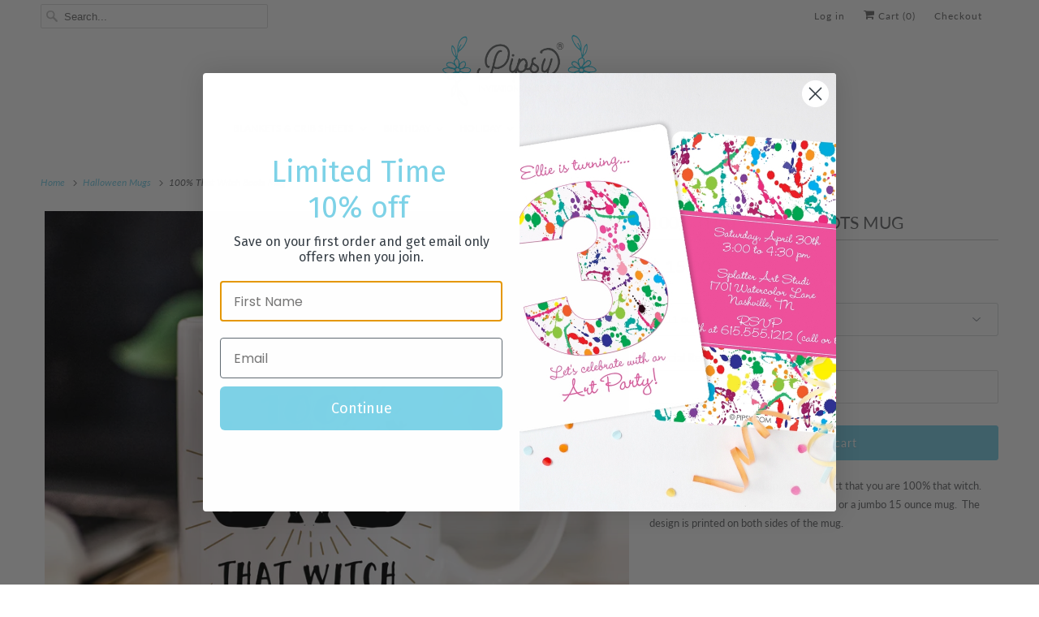

--- FILE ---
content_type: text/javascript; charset=utf-8
request_url: https://pipsy.com/products/100-that-witch-boots-mug.js
body_size: 301
content:
{"id":4135824621602,"title":"100% That Witch Boots Mug","handle":"100-that-witch-boots-mug","description":"\u003cp\u003eWitch boots and bats just solidify that fact that you are 100% that witch.  Choose either a standard 11-ounce mug or a jumbo 15 ounce mug.  The design is printed on both sides of the mug.\u003c\/p\u003e","published_at":"2019-10-04T14:30:15-05:00","created_at":"2019-10-04T14:30:15-05:00","vendor":"Pipsy.com","type":"Mug (not personalized)","tags":["1-specialrequests","Halloween","Holiday Mugs"],"price":1500,"price_min":1500,"price_max":1800,"available":true,"price_varies":true,"compare_at_price":null,"compare_at_price_min":0,"compare_at_price_max":0,"compare_at_price_varies":false,"variants":[{"id":39281439768610,"title":"11 ounce","option1":"11 ounce","option2":null,"option3":null,"sku":"","requires_shipping":true,"taxable":true,"featured_image":null,"available":true,"name":"100% That Witch Boots Mug - 11 ounce","public_title":"11 ounce","options":["11 ounce"],"price":1500,"weight":0,"compare_at_price":null,"inventory_quantity":10,"inventory_management":null,"inventory_policy":"deny","barcode":"","requires_selling_plan":false,"selling_plan_allocations":[]},{"id":39281439801378,"title":"15 ounce","option1":"15 ounce","option2":null,"option3":null,"sku":"","requires_shipping":true,"taxable":true,"featured_image":null,"available":true,"name":"100% That Witch Boots Mug - 15 ounce","public_title":"15 ounce","options":["15 ounce"],"price":1800,"weight":0,"compare_at_price":null,"inventory_quantity":0,"inventory_management":null,"inventory_policy":"deny","barcode":"","requires_selling_plan":false,"selling_plan_allocations":[]}],"images":["\/\/cdn.shopify.com\/s\/files\/1\/1143\/5524\/products\/100_-witch-boots.jpg?v=1571729811"],"featured_image":"\/\/cdn.shopify.com\/s\/files\/1\/1143\/5524\/products\/100_-witch-boots.jpg?v=1571729811","options":[{"name":"Size","position":1,"values":["11 ounce","15 ounce"]}],"url":"\/products\/100-that-witch-boots-mug","media":[{"alt":null,"id":2365833740322,"position":1,"preview_image":{"aspect_ratio":1.0,"height":1899,"width":1899,"src":"https:\/\/cdn.shopify.com\/s\/files\/1\/1143\/5524\/products\/100_-witch-boots.jpg?v=1571729811"},"aspect_ratio":1.0,"height":1899,"media_type":"image","src":"https:\/\/cdn.shopify.com\/s\/files\/1\/1143\/5524\/products\/100_-witch-boots.jpg?v=1571729811","width":1899}],"requires_selling_plan":false,"selling_plan_groups":[]}